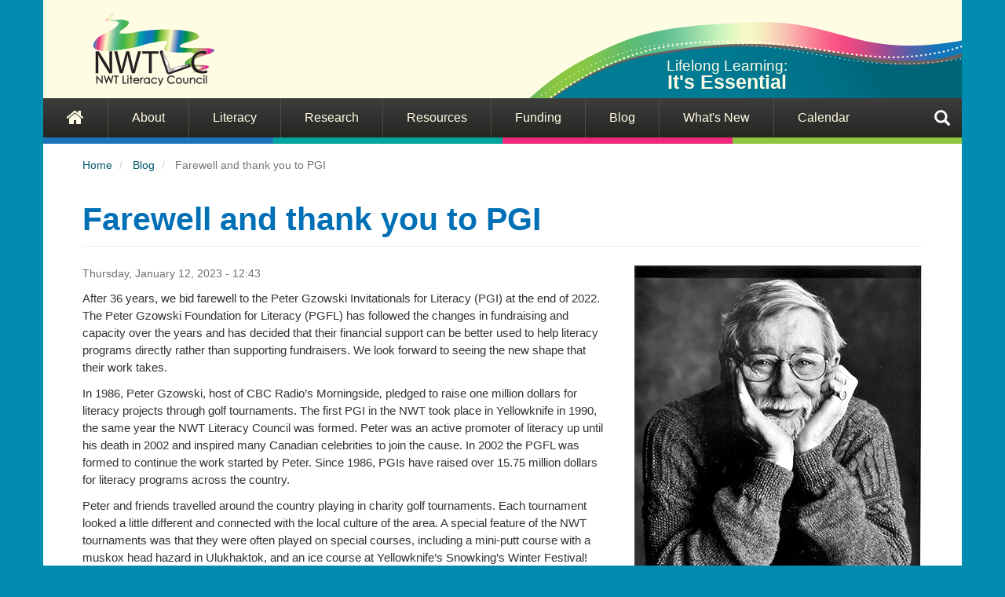

--- FILE ---
content_type: text/html; charset=UTF-8
request_url: https://www.nwtliteracy.ca/index.php/blog/farewell-and-thank-you-pgi
body_size: 9607
content:
<!DOCTYPE html>
<html  lang="en" dir="ltr">
  <head>
    <meta charset="utf-8" />
<script>(function(i,s,o,g,r,a,m){i["GoogleAnalyticsObject"]=r;i[r]=i[r]||function(){(i[r].q=i[r].q||[]).push(arguments)},i[r].l=1*new Date();a=s.createElement(o),m=s.getElementsByTagName(o)[0];a.async=1;a.src=g;m.parentNode.insertBefore(a,m)})(window,document,"script","https://www.google-analytics.com/analytics.js","ga");ga("create", "UA-118292043-1", {"cookieDomain":"auto"});ga("set", "anonymizeIp", true);ga("send", "pageview");</script>
<link rel="apple-touch-icon" sizes="180x180" href="/sites/default/files/favicons/apple-touch-icon.png"/>
<link rel="icon" type="image/png" sizes="32x32" href="/sites/default/files/favicons/favicon-32x32.png"/>
<link rel="icon" type="image/png" sizes="16x16" href="/sites/default/files/favicons/favicon-16x16.png"/>
<link rel="manifest" href="/sites/default/files/favicons/site.webmanifest"/>
<link rel="mask-icon" href="/sites/default/files/favicons/safari-pinned-tab.svg" color="#5bbad5"/>
<meta name="msapplication-TileColor" content="#da532c"/>
<meta name="theme-color" content="#ffffff"/>
<meta name="favicon-generator" content="Drupal responsive_favicons + realfavicongenerator.net" />
<meta name="Generator" content="Drupal 8 (https://www.drupal.org)" />
<meta name="MobileOptimized" content="width" />
<meta name="HandheldFriendly" content="true" />
<meta name="viewport" content="width=device-width, initial-scale=1.0" />
<link rel="canonical" href="https://www.nwtliteracy.ca/index.php/blog/farewell-and-thank-you-pgi" />
<link rel="shortlink" href="https://www.nwtliteracy.ca/index.php/node/1693" />
<link rel="revision" href="https://www.nwtliteracy.ca/index.php/blog/farewell-and-thank-you-pgi" />
<script>window.a2a_config=window.a2a_config||{};a2a_config.callbacks=[];a2a_config.overlays=[];a2a_config.templates={};</script>

    <title>Farewell and thank you to PGI | NWTLiteracy</title>
    <link rel="stylesheet" media="all" href="/core/modules/system/css/components/align.module.css?swd0gc" />
<link rel="stylesheet" media="all" href="/core/modules/system/css/components/fieldgroup.module.css?swd0gc" />
<link rel="stylesheet" media="all" href="/core/modules/system/css/components/container-inline.module.css?swd0gc" />
<link rel="stylesheet" media="all" href="/core/modules/system/css/components/clearfix.module.css?swd0gc" />
<link rel="stylesheet" media="all" href="/core/modules/system/css/components/details.module.css?swd0gc" />
<link rel="stylesheet" media="all" href="/core/modules/system/css/components/hidden.module.css?swd0gc" />
<link rel="stylesheet" media="all" href="/core/modules/system/css/components/item-list.module.css?swd0gc" />
<link rel="stylesheet" media="all" href="/core/modules/system/css/components/js.module.css?swd0gc" />
<link rel="stylesheet" media="all" href="/core/modules/system/css/components/nowrap.module.css?swd0gc" />
<link rel="stylesheet" media="all" href="/core/modules/system/css/components/position-container.module.css?swd0gc" />
<link rel="stylesheet" media="all" href="/core/modules/system/css/components/progress.module.css?swd0gc" />
<link rel="stylesheet" media="all" href="/core/modules/system/css/components/reset-appearance.module.css?swd0gc" />
<link rel="stylesheet" media="all" href="/core/modules/system/css/components/resize.module.css?swd0gc" />
<link rel="stylesheet" media="all" href="/core/modules/system/css/components/sticky-header.module.css?swd0gc" />
<link rel="stylesheet" media="all" href="/core/modules/system/css/components/system-status-counter.css?swd0gc" />
<link rel="stylesheet" media="all" href="/core/modules/system/css/components/system-status-report-counters.css?swd0gc" />
<link rel="stylesheet" media="all" href="/core/modules/system/css/components/system-status-report-general-info.css?swd0gc" />
<link rel="stylesheet" media="all" href="/core/modules/system/css/components/tablesort.module.css?swd0gc" />
<link rel="stylesheet" media="all" href="/core/modules/system/css/components/tree-child.module.css?swd0gc" />
<link rel="stylesheet" media="all" href="/modules/contrib/addtoany/css/addtoany.css?swd0gc" />
<link rel="stylesheet" media="all" href="/modules/contrib/calendar/css/calendar.css?swd0gc" />
<link rel="stylesheet" media="all" href="/modules/contrib/calendar/css/calendar_multiday.css?swd0gc" />
<link rel="stylesheet" media="all" href="/modules/contrib/extlink/extlink.css?swd0gc" />
<link rel="stylesheet" media="all" href="/themes/custom/firststone/css/style.css?swd0gc" />

    
<!--[if lte IE 8]>
<script src="/core/assets/vendor/html5shiv/html5shiv.min.js?v=3.7.3"></script>
<![endif]-->

  </head>
  <body class="path-node page-node-type-article has-glyphicons">
    <a href="#main-content" class="visually-hidden focusable skip-link">
      Skip to main content
    </a>
    
      <div class="dialog-off-canvas-main-canvas" data-off-canvas-main-canvas>
    
<div class="page-wrapper container">
            <header id="header" role="heading" class="clearfix">
        <div class="region region-header">
          <a class="logo navbar-btn pull-left" href="/" title="Home" rel="home">
      <img src="/sites/default/files/logo-nwt.png" alt="Home" />
    </a>
      
  </div>

      <div class="slogan">
        Lifelong Learning:
        <span>It's Essential</span>
      </div>
    </header>
      
  <nav id="navigation">
                              <header id="navbar" role="banner" class="clearfix">

          <!-- <div class="navbar-header container"> -->
            <div class="navbar navbar-default">
            <div id="navbar-collapse" class="navbar-offcanvas navbar-offcanvas-touch">
                <div class="region region-navigation">
    <nav role="navigation" aria-labelledby="block-firststone-main-menu-menu" id="block-firststone-main-menu">
            <h2 class="sr-only" id="block-firststone-main-menu-menu">Main navigation</h2>

      <a href="#" class="link-menu-close">×</a>

      <ul class="menu menu--main nav navbar-nav">
    
                    <li class="li-level-0">
        <a href="/nwt-literacy-council" target="_self" class="link--home" data-drupal-link-system-path="node/8">Home</a>
                  </li>
    
                    <li class="expanded dropdown li-level-0">
        <a href="" class="dropdown-toggle" data-toggle="dropdown">About</a>
                          <ul class="dropdown-menu">
    
                    <li class="li-level-1">
        <a href="/about/beliefs-and-mission" data-drupal-link-system-path="node/5">Beliefs and Mission</a>
                  </li>
    
                    <li class="li-level-1">
        <a href="/about/board-members" data-drupal-link-system-path="node/14">Board Members</a>
                  </li>
    
                    <li class="li-level-1">
        <a href="/about/our-program-areas" data-drupal-link-system-path="node/19">Our Program Areas</a>
                  </li>
    
                    <li class="li-level-1">
        <a href="/about/become-member" data-drupal-link-system-path="node/15">Become a Member</a>
                  </li>
    
                    <li class="li-level-1">
        <a href="/about/history" data-drupal-link-system-path="node/18">History</a>
                  </li>
    
                    <li class="li-level-1">
        <a href="/about/annual-reports" data-drupal-link-system-path="about/annual-reports">Annual Reports</a>
                  </li>
    
                    <li class="li-level-1">
        <a href="/about/media" data-drupal-link-system-path="node/552">Media</a>
                  </li>
    
                    <li class="li-level-1">
        <a href="/about/staff" data-drupal-link-system-path="node/550">Staff</a>
                  </li>
    
                    <li class="li-level-1">
        <a href="/about/supporters" data-drupal-link-system-path="node/553">Supporters</a>
                  </li>
        </ul>
  
            </li>
    
                    <li class="expanded dropdown li-level-0">
        <a href="" class="dropdown-toggle" data-toggle="dropdown">Literacy</a>
                          <ul class="dropdown-menu">
    
                    <li class="li-level-1">
        <a href="/literacy/indigenous-languages-and-literacies" target="_self" data-drupal-link-system-path="node/20">Indigenous Languages and Literacies</a>
                  </li>
    
                    <li class="li-level-1">
        <a href="/literacy/family-and-community-literacy" data-drupal-link-system-path="node/6">Family and Community Literacy</a>
                  </li>
    
                    <li class="li-level-1">
        <a href="/literacy/youth-and-adult-literacy" data-drupal-link-system-path="node/17">Youth and Adult Literacy</a>
                  </li>
    
                    <li class="li-level-1">
        <a href="/literacy/plain-language" data-drupal-link-system-path="node/22">Plain Language</a>
                  </li>
    
                    <li class="li-level-1">
        <a href="/literacy/nwt-literacy-facts" data-drupal-link-system-path="node/21">NWT Literacy Facts</a>
                  </li>
    
                    <li class="li-level-1">
        <a href="/literacy/canada-learning-bond" title="Canada Learning Bond" data-drupal-link-system-path="node/1426">Canada Learning Bond</a>
                  </li>
    
                    <li class="li-level-1">
        <a href="/bon-detudes-canadien" data-drupal-link-system-path="node/1431">Bon d’études canadien</a>
                  </li>
        </ul>
  
            </li>
    
                    <li class="expanded dropdown li-level-0">
        <a href="" class="dropdown-toggle" data-toggle="dropdown">Research</a>
                          <ul class="dropdown-menu">
    
                    <li class="li-level-1">
        <a href="/research/literacy-and-essential-skills-research" data-drupal-link-system-path="node/7">Literacy and Essential Skills Research</a>
                  </li>
    
                    <li class="li-level-1">
        <a href="/research/nwt-literacy-council-research" target="_self" data-drupal-link-system-path="taxonomy/term/33">NWT Literacy Council Research</a>
                  </li>
    
                    <li class="li-level-1">
        <a href="/research/other-research" target="_self" data-drupal-link-system-path="taxonomy/term/34">Other Research</a>
                  </li>
        </ul>
  
            </li>
    
                    <li class="expanded dropdown li-level-0">
        <a href="" class="dropdown-toggle" data-toggle="dropdown">Resources</a>
                          <ul class="dropdown-menu">
    
                    <li class="li-level-1">
        <a href="/resources/indigenous-languages-and-literacies" target="_self" data-drupal-link-system-path="taxonomy/term/1">Indigenous Languages and Literacies</a>
                  </li>
    
                    <li class="li-level-1">
        <a href="/resources/family-and-community-literacy" target="_self" data-drupal-link-system-path="taxonomy/term/2">Family and Community Literacy</a>
                  </li>
    
                    <li class="li-level-1">
        <a href="/resources/youth-and-adult-literacy" target="_self" data-drupal-link-system-path="taxonomy/term/3">Youth and Adult Literacy</a>
                  </li>
    
                    <li class="li-level-1">
        <a href="/resources/how-to-kits" target="_self" data-drupal-link-system-path="taxonomy/term/4">How to Kits</a>
                  </li>
    
                    <li class="li-level-1">
        <a href="/resources/plain-language" target="_self" data-drupal-link-system-path="taxonomy/term/5">Plain Language</a>
                  </li>
    
                    <li class="li-level-1">
        <a href="/resources/community-development" target="_self" data-drupal-link-system-path="taxonomy/term/6">Community Development</a>
                  </li>
    
                    <li class="li-level-1">
        <a href="/resources/newsletters" data-drupal-link-system-path="resources/newsletters">Literacy Matters (newsletters)</a>
                  </li>
    
                    <li class="li-level-1">
        <a href="/resources/e-news" data-drupal-link-system-path="resources/e-news">E-newsletter</a>
                  </li>
    
                    <li class="li-level-1">
        <a href="/resources/nwt-literacy-resources-catalogue" data-drupal-link-system-path="node/559">Our Catalogue</a>
                  </li>
    
                    <li class="li-level-1">
        <a href="/resources/videos" target="_self" data-drupal-link-system-path="resources/videos">Our Videos</a>
                  </li>
    
                    <li class="li-level-1">
        <a href="/resources/links" data-drupal-link-system-path="node/1">Links</a>
                  </li>
        </ul>
  
            </li>
    
                    <li class="li-level-0">
        <a href="/funding" data-drupal-link-system-path="node/13">Funding</a>
                  </li>
    
                    <li class="li-level-0">
        <a href="/blog" target="_self" data-drupal-link-system-path="blog">Blog</a>
                  </li>
    
                    <li class="li-level-0">
        <a href="/news" target="_self" data-drupal-link-system-path="news">What&#039;s New</a>
                  </li>
    
                    <li class="li-level-0">
        <a href="/calendar" target="_self" data-drupal-link-system-path="calendar">Calendar</a>
                  </li>
    
                    <li class="li-level-0">
        <span target="_self" class="link--search">Search</span>
                  </li>
        </ul>
  

  </nav>
<div class="search-block-form block block-search block-search-form-block" data-drupal-selector="search-block-form" id="block-searchform" role="search">
  
    
      <form action="/search/site" method="get" id="search-block-form" accept-charset="UTF-8">
  <div class="form-item js-form-item form-type-search js-form-type-search form-item-keys js-form-item-keys form-no-label form-group">
      <label for="edit-keys" class="control-label sr-only">Search</label>
  
  
  <div class="input-group"><input title="Enter the terms you wish to search for." data-drupal-selector="edit-keys" class="form-search form-control" placeholder="Search" type="search" id="edit-keys" name="keys" value="" size="15" maxlength="128" /><span class="input-group-btn"><button type="submit" value="Search" class="button js-form-submit form-submit btn-primary btn icon-only" name=""><span class="sr-only">Search</span><span class="icon glyphicon glyphicon-search" aria-hidden="true"></span></button></span></div>

  
  
      <div id="edit-keys--description" class="description help-block">
      Enter the terms you wish to search for.
    </div>
  </div>
<div class="form-actions form-group js-form-wrapper form-wrapper" data-drupal-selector="edit-actions" id="edit-actions"></div>

</form>

  </div>

  </div>

            </div>
          <!-- </div> -->

          <button type="button" class="navbar-toggle offcanvas-toggle" data-toggle="offcanvas" data-target="#navbar-collapse">
            <span class="sr-only">Toggle navigation</span>
            <span>
              <span class="icon-bar"></span>
              <span class="icon-bar"></span>
              <span class="icon-bar"></span>
            </span>
          </button>


        </header>
              <ul class="ribbons list-unstyled">
      <li class="first"></li>
      <li class="second"></li>
      <li class="third"></li>
      <li class="fourth"></li>
    </ul>
  </nav> <!-- /container -->

    
        <div role="main" class="main-container js-quickedit-main-content">
      <div class="row">
                
                        <section id="main"  class="col-md-12">
                    
                                <a id="main-content"></a>
              <div class="region region-content">
        <ol class="breadcrumb">
          <li >
                  <a href="/index.php/">Home</a>
              </li>
          <li >
                  <a href="/index.php/blog">Blog</a>
              </li>
          <li  class="active">
                  Farewell and thank you to PGI
              </li>
      </ol>

<div data-drupal-messages-fallback class="hidden"></div>
    <h1 class="page-header"><span>Farewell and thank you to PGI</span>
</h1>

  <div data-history-node-id="1693" class="node node--type-article node--view-mode-full ds-1col clearfix">

  

  
            <div class="field field--name-field-image field--type-image field--label-hidden field--item">  <img src="/sites/default/files/styles/blog_full/public/blog/Peter%20Gzowski_sm.png?itok=Sw78cfAd" width="367" height="455" alt="Farewell and thank you to PGI" class="img-responsive" />


</div>
      
            <div class="field field--name-node-post-date field--type-ds field--label-hidden field--item">Thursday, January 12, 2023 - 12:43</div>
      
            <div class="field field--name-body field--type-text-with-summary field--label-hidden field--item"><p style="margin-bottom:11px"><span style="font-size:11pt"><span style="line-height:150%"><span style="font-family:Calibri,sans-serif">After 36 years, we bid farewell to the Peter Gzowski Invitationals for Literacy (PGI) at the end of 2022. The Peter Gzowski Foundation for Literacy (PGFL) has followed the changes in fundraising and capacity over the years and has decided that their financial support can be better used to help literacy programs directly rather than supporting fundraisers. We look forward to seeing the new shape that their work takes.   </span></span></span></p>

<p style="margin-bottom:11px"><span style="font-size:11pt"><span style="line-height:150%"><span style="font-family:Calibri,sans-serif">In 1986, Peter Gzowski, host of CBC Radio’s Morningside<i>, </i>pledged to raise one million dollars for literacy projects through golf tournaments. The first PGI in the NWT took place in Yellowknife in 1990, the same year the NWT Literacy Council was formed. Peter was an active promoter of literacy up until his death in 2002 and inspired many Canadian celebrities to join the cause. In 2002 the PGFL was formed to continue the work started by Peter. Since 1986, PGIs have raised over 15.75 million dollars for literacy programs across the country.</span></span></span></p>

<p style="margin-bottom:11px"><span style="font-size:11pt"><span style="line-height:150%"><span style="font-family:Calibri,sans-serif">Peter and friends travelled around the country playing in charity golf tournaments. Each tournament looked a little different and connected with the local culture of the area. A special feature of the NWT tournaments was that they were often played on special courses, including a mini-putt course with a muskox head hazard in Ulukhaktok, and an ice course at Yellowknife’s Snowking’s Winter Festival! Even at temperatures of -50 in Inuvik, people still came out to play golf. </span></span></span></p>

<p style="margin-bottom:11px"><span style="font-size:11pt"><span style="line-height:150%"><span style="font-family:Calibri,sans-serif">Along with the golf tournaments, PGIs celebrated the hard work of adult learners and literacy professionals and featured musical and poetic entertainment. A lot of great memories have been created during NWT PGIs over the years. Many adults remember fondly when the late Mr. Dressup (Ernie Coombs) visited their community elementary school; and aspiring rappers have gotten to test their writing with J-Roc (Jonathan Torrens) and Godson (Aaron Hernandez). </span></span></span></p>

<p style="margin-bottom:11px"><span style="font-size:11pt"><span style="line-height:150%"><span style="font-family:Calibri,sans-serif">At PGI concerts, NWT audiences have enjoyed Dene Love Songs sung by Paul Andrew and George Tuccaro, along with the soulful sounds of Russell deCarle, Connie Kaldor and other Canadian musicians. Richard Van Camp, Fran Hurcomb, Jamie Bastedo, Tiffany Ayalik, the late Rene Fumoleau and many other NWT writers joined the PGI over the years. PGI events in the NWT have also included a virtual trivia night, bowlathon and dodgeball tournament. </span></span></span></p>

<p style="margin-bottom:11px"><span style="font-size:11pt"><span style="line-height:150%"><span style="font-family:Calibri,sans-serif">Looking back at the projects funded around the NWT has been inspiring. PGI-raised funds have supported literacy activities in every region of the NWT. Since 2009 we have funded 85 community-based projects with $85,555, including:</span></span></span></p>

<ul>
	<li style="margin-left:8px"><span style="font-size:11pt"><span style="line-height:150%"><span style="font-family:Calibri,sans-serif">The Inuvik Regional Hospital Lending Library</span></span></span></li>
	<li style="margin-left:8px"><span style="font-size:11pt"><span style="line-height:150%"><span style="font-family:Calibri,sans-serif">Family Art Day in Enterprise</span></span></span></li>
	<li style="margin-left:8px"><span style="font-size:11pt"><span style="line-height:150%"><span style="font-family:Calibri,sans-serif">Hay River Committee for Persons with Disabilities’ Adult and Youth Reading Program </span></span></span></li>
	<li style="margin-left:8px"><span style="font-size:11pt"><span style="line-height:150%"><span style="font-family:Calibri,sans-serif">Independent Living Program at the North Slave Correctional Complex- Young Offenders Unit</span></span></span></li>
	<li style="margin-left:8px"><span style="font-size:11pt"><span style="line-height:150%"><span style="font-family:Calibri,sans-serif">Tuhungnarvik Radio Show in Ulukhaktok</span></span></span></li>
	<li style="margin-left:8px"><span style="font-size:11pt"><span style="line-height:150%"><span style="font-family:Calibri,sans-serif">Literacy Nights at Louie Norwegian School in Jean Marie River</span></span></span></li>
	<li style="margin-left:8px"><span style="font-size:11pt"><span style="line-height:150%"><span style="font-family:Calibri,sans-serif">On the Land Cultural Sewing class at the Aklavik Child Development Centre</span></span></span></li>
	<li style="margin-left:8px"><span style="font-size:11pt"><span style="line-height:150%"><span style="font-family:Calibri,sans-serif">Elders Storytelling at the Behchoko Community Justice Program</span></span></span></li>
	<li style="margin-left:8px"><span style="font-size:11pt"><span style="line-height:150%"><span style="font-family:Calibri,sans-serif"> NorthWords Writers Festival</span></span></span></li>
	<li style="margin-left:8px"><span style="font-size:11pt"><span style="line-height:150%"><span style="font-family:Calibri,sans-serif">Seniors’ Book Club at the Literacy Outreach Centre</span></span></span></li>
	<li style="margin-left:8px"><span style="font-size:11pt"><span style="line-height:150%"><span style="font-family:Calibri,sans-serif">A Community Writing Contest in Fort Simpson</span></span></span></li>
	<li style="margin-bottom:11px; margin-left:8px"><span style="font-size:11pt"><span style="line-height:150%"><span style="font-family:Calibri,sans-serif">Teen Poetry Slam in Deline</span></span></span></li>
</ul>

<p style="margin-bottom:11px"><span style="font-size:11pt"><span style="line-height:150%"><span style="font-family:Calibri,sans-serif">In 2019, 2021 and 2022 we focussed our fundraising efforts on NWT Literacy Council activities, including our Bison Bus Mobile Family Literacy Centre and Dolly Parton’s Imagination Library (DPIL). In those three years we were able to raise $18,000 for the Bison Bus and $10,000 for DPIL. These funds will help us visit more communities with the Bison Bus, along with having more literacy games, activities and books on board. The funds raised for DPIL will help us to expand the program and sustain it in future years. </span></span></span></p>

<p style="margin-bottom:11px"><span style="font-size:11pt"><span style="line-height:150%"><span style="font-family:Calibri,sans-serif">We have so many people, businesses, and organizations to thank for the success of PGIs over the years. We truly could not have done all of this work without an endless list of volunteers and past and present NWTLC staff. Corporate sponsors who donated prizes, in-kind support and cash cannot be thanked enough. We are equally grateful for all of the NWT residents who came out to play golf, bought tickets to concerts, raised pledges to dodge balls, or paid to try their luck at bowling a strike. </span></span></span></p>

<p style="margin-bottom:11px"><span style="font-size:11pt"><span style="line-height:150%"><span style="font-family:Calibri,sans-serif">In particular, we would like to thank our 2022 sponsors:</span></span></span></p>

<ul>
	<li style="margin-left:8px"><span style="font-size:11pt"><span style="line-height:150%"><span style="font-family:Calibri,sans-serif">RE/Max North of 60 Realty</span></span></span></li>
	<li style="margin-left:8px"><span style="font-size:11pt"><span style="line-height:150%"><span style="font-family:Calibri,sans-serif">McLennan Ross LLP</span></span></span></li>
	<li style="margin-left:8px"><span style="font-size:11pt"><span style="line-height:150%"><span style="font-family:Calibri,sans-serif">RE General Services</span></span></span></li>
	<li style="margin-left:8px"><span style="font-size:11pt"><span style="line-height:150%"><span style="font-family:Calibri,sans-serif">Aurora Geosciences</span></span></span></li>
	<li style="margin-left:8px"><span style="font-size:11pt"><span style="line-height:150%"><span style="font-family:Calibri,sans-serif">Canadian North</span></span></span></li>
	<li style="margin-left:8px"><span style="font-size:11pt"><span style="line-height:150%"><span style="font-family:Calibri,sans-serif">Canadian Tire</span></span></span></li>
	<li style="margin-left:8px"><span style="font-size:11pt"><span style="line-height:150%"><span style="font-family:Calibri,sans-serif">Overlander Sports</span></span></span></li>
	<li style="margin-left:8px"><span style="font-size:11pt"><span style="line-height:150%"><span style="font-family:Calibri,sans-serif">Coyotes Bistro and Lounge</span></span></span></li>
	<li style="margin-left:8px"><span style="font-size:11pt"><span style="line-height:150%"><span style="font-family:Calibri,sans-serif">Copperhouse Eatery and Lounge</span></span></span></li>
	<li style="margin-left:8px"><span style="font-size:11pt"><span style="line-height:150%"><span style="font-family:Calibri,sans-serif">Glen’s Your Independent Grocer</span></span></span></li>
	<li style="margin-left:8px"><span style="font-size:11pt"><span style="line-height:150%"><span style="font-family:Calibri,sans-serif">Yellowknife Co-op</span></span></span></li>
	<li style="margin-left:8px"><span style="font-size:11pt"><span style="line-height:150%"><span style="font-family:Calibri,sans-serif">Barren Ground Coffee </span></span></span></li>
	<li style="margin-left:8px"><span style="font-size:11pt"><span style="line-height:150%"><span style="font-family:Calibri,sans-serif">Signed.</span></span></span></li>
	<li style="margin-bottom:11px; margin-left:8px"><span style="font-size:11pt"><span style="line-height:150%"><span style="font-family:Calibri,sans-serif">Western Arctic Moving Pictures</span></span></span></li>
</ul>

<p style="margin-bottom:11px"><span style="font-size:11pt"><span style="line-height:150%"><span style="font-family:Calibri,sans-serif">As the Peter Gzowski Foundation for Literacy transitions to supporting projects directly, we would like to extend a big thank you to their Board. Each year, PGFL has brought all of their provincial and territorial partners together for a forum, which has been such a valuable opportunity to connect and share ideas. PGFL has also provided logistical and financial support to each PGI event, including in 2020 when we all had to cancel our fundraisers due to the pandemic. </span></span></span></p>

<p style="margin-bottom:11px"><span style="font-size:11pt"><span style="line-height:150%"><span style="font-family:Calibri,sans-serif">We bid farewell to PGI with the words of our 2006 poets: Shelagh Rogers, Alison Gzowski, Jonathan Torrens, Mike Stevens and Connie Kaldor.</span></span></span></p>

<p class="MsoTitle" style="text-align:center"><span style="font-size:11pt"><span style="font-family:&quot;Palatino Linotype&quot;,serif"><span style="color:black"><span style="font-weight:bold">Rapper Ice Tea…ee</span></span></span></span></p>

<p align="center" style="text-align:center; margin-bottom:11px"> </p>

<p><span style="font-size:11pt"><span style="line-height:150%"><span style="font-family:Calibri,sans-serif">First thing</span></span></span></p>

<p><span style="font-size:11pt"><span style="line-height:150%"><span style="font-family:Calibri,sans-serif">Thanks to the SnowKing</span></span></span></p>

<p><span style="font-size:11pt"><span style="line-height:150%"><span style="font-family:Calibri,sans-serif">Whose castle on Saturday night began melting</span></span></span></p>

<p><span style="font-size:11pt"><span style="line-height:150%"><span style="font-family:Calibri,sans-serif">First a turret</span></span></span></p>

<p><span style="font-size:11pt"><span style="line-height:150%"><span style="font-family:Calibri,sans-serif">And then the whole west wing</span></span></span></p>

<p><span style="font-size:11pt"><span style="line-height:150%"><span style="font-family:Calibri,sans-serif">Now, no one was hurret (??)</span></span></span></p>

<p><span style="font-size:11pt"><span style="line-height:150%"><span style="font-family:Calibri,sans-serif">But that’s not the best thing</span></span></span></p>

<p> </p>

<p><span style="font-size:11pt"><span style="line-height:150%"><span style="font-family:Calibri,sans-serif">The best thing was Premier Joe Handley</span></span></span></p>

<p><span style="font-size:11pt"><span style="line-height:150%"><span style="font-family:Calibri,sans-serif">Who played on the course today really quite dandily</span></span></span></p>

<p><span style="font-size:11pt"><span style="line-height:150%"><span style="font-family:Calibri,sans-serif">But he was just one of the great group of nice souls</span></span></span></p>

<p><span style="font-size:11pt"><span style="line-height:150%"><span style="font-family:Calibri,sans-serif">A warm bunch of golfers surrounded by ice holes</span></span></span></p>

<p> </p>

<p><span style="font-size:11pt"><span style="line-height:150%"><span style="font-family:Calibri,sans-serif">It was Gzowski’s idea to come play in the North</span></span></span></p>

<p><span style="font-size:11pt"><span style="line-height:150%"><span style="font-family:Calibri,sans-serif">But golf on the ice?.. that’s not a sporth</span></span></span></p>

<p><span style="font-size:11pt"><span style="line-height:150%"><span style="font-family:Calibri,sans-serif">Until Brad, Cate and others came forth</span></span></span></p>

<p><span style="font-size:11pt"><span style="line-height:150%"><span style="font-family:Calibri,sans-serif">And a company named First Air lent their supporth</span></span></span></p>

<p> </p>

<p><span style="font-size:11pt"><span style="line-height:150%"><span style="font-family:Calibri,sans-serif">We putted, we played, we laughed til we cried</span></span></span></p>

<p><span style="font-size:11pt"><span style="line-height:150%"><span style="font-family:Calibri,sans-serif">We gorged on bannock and raised money with pride</span></span></span></p>

<p><span style="font-size:11pt"><span style="line-height:150%"><span style="font-family:Calibri,sans-serif">From Alison, Shelagh, Mike, Connie and me</span></span></span></p>

<p><span style="font-size:11pt"><span style="line-height:150%"><span style="font-family:Calibri,sans-serif">We’re honored to be part of literacy in the NWT</span></span></span></p>

<p style="margin-left:48px"> </p>

<ul>
	<li style="margin-left:8px"><span style="font-size:11pt"><span style="line-height:107%"><span style="font-family:Calibri,sans-serif">Katie Johnson, Program Director</span></span></span></li>
</ul>

<p style="margin-bottom:11px; margin-left:48px"> </p>

<p style="margin-bottom:11px"> </p>
</div>
      

</div>



  </div>

          
          
        </section>

                      </div>
    </div>
  
            <div class="footer-swoosh">
        <img src="/themes/custom/firststone/images/footer-swoosh.png" alt="">
      </div>
      <footer id="footer" role="contentinfo">
          <div class="region region-footer">
    <section id="block-signupnewsletter" class="block--footer-newsletter block block-block-content block-block-contentf6f4835c-bf2c-4fe4-a277-7160a320fc62 clearfix">
  
    

      
            <div class="field field--name-body field--type-text-with-summary field--label-hidden field--item"><h3>Sign up for <span>Literacy This Month</span></h3>

<div style="text-align: center;"><a class="btn btn-outline-secondary" href="https://nwtliteracy.us1.list-manage.com/subscribe/post?u=49ec1e797b61cdef6c59f2ea5&amp;id=46bfd59630" target="_blank">Subscribe</a></div>
</div>
      
  </section>

<section id="block-donatejoinus" class="block--footer-donate block block-block-content block-block-contente75e6273-3c4b-46e9-99ba-0b63c8ba18f6 clearfix">
  
    

      
            <div class="field field--name-body field--type-text-with-summary field--label-hidden field--item"><ul>
	<li><a href="https://www.canadahelps.org/en/dn/10280">Donate</a></li>
	<li><a href="/about/become-member">Become a Member</a></li>
</ul></div>
      
  </section>

<section id="block-keepintouch" class="block--keep-in-touch block block-block-content block-block-contentce847415-8c64-48a3-b22b-5bdc6f399444 clearfix">
  
    

      
            <div class="field field--name-body field--type-text-with-summary field--label-hidden field--item"><ul class="links">
	<li class="facebook"><a href="https://www.facebook.com/NWTLiteracyCouncil">Facebook</a></li>
	<li class="twitter"><a href="https://twitter.com/NWTLiteracy">Twitter</a></li>
	<li class="youtube"><a href="http://www.youtube.com/user/NWTLiteracy">Youtube</a></li>
	<li class="instagram"><a href="https://www.instagram.com/nwtliteracycouncil/">Instagram</a></li>
</ul>

<h2 class="block-title">Keep in touch!</h2>

<p><strong>NWT Literacy Council</strong><br />
PO Box 761 Yellowknife, NT X1A 2N6<br />
(<a href="https://www.google.ca/maps/place/5016+47+St,+Yellowknife,+NT+X1A+1M1/@62.4548526,-114.3690917,17z/data=!3m1!4b1!4m5!3m4!1s0x53d1f6c33cf7563b:0x9db8e411bbbfbf4c!8m2!3d62.4548526!4d-114.366903?hl=en">Google Maps</a>)<br />
Telephone: 867-873-9262<br />
Toll Free: 1-866-599-6758<br />
Email: <a href="mailto:nwtliteracy@nwtliteracy.ca">nwtliteracy@nwtliteracy.ca</a></p>
</div>
      
  </section>


  </div>

      </footer>
      <div class="footer-copyright">
        NWT Literacy Council &copy; 2018
        <a href="/website-usage" class="link--website-usage">Website usage</a>
      </div>
      </div>

  </div>

    
    <script type="application/json" data-drupal-selector="drupal-settings-json">{"path":{"baseUrl":"\/index.php\/","scriptPath":null,"pathPrefix":"","currentPath":"node\/1693","currentPathIsAdmin":false,"isFront":false,"currentLanguage":"en"},"pluralDelimiter":"\u0003","suppressDeprecationErrors":true,"google_analytics":{"trackOutbound":true,"trackMailto":true,"trackDownload":true,"trackDownloadExtensions":"7z|aac|arc|arj|asf|asx|avi|bin|csv|doc(x|m)?|dot(x|m)?|exe|flv|gif|gz|gzip|hqx|jar|jpe?g|js|mp(2|3|4|e?g)|mov(ie)?|msi|msp|pdf|phps|png|ppt(x|m)?|pot(x|m)?|pps(x|m)?|ppam|sld(x|m)?|thmx|qtm?|ra(m|r)?|sea|sit|tar|tgz|torrent|txt|wav|wma|wmv|wpd|xls(x|m|b)?|xlt(x|m)|xlam|xml|z|zip"},"data":{"extlink":{"extTarget":true,"extTargetNoOverride":null,"extNofollow":null,"extFollowNoOverride":null,"extClass":"0","extLabel":"(link is external)","extImgClass":false,"extSubdomains":false,"extExclude":"","extInclude":"","extCssExclude":"","extCssExplicit":"","extAlert":false,"extAlertText":"","mailtoClass":"0","mailtoLabel":"(link sends email)"}},"bootstrap":{"forms_has_error_value_toggle":1},"ajaxTrustedUrl":{"\/search\/site":true},"user":{"uid":0,"permissionsHash":"53a5044ce8ae1de7f52275a848c4575f79672c617b6b9cbdabf43e2ffe7bf293"}}</script>
<script src="/core/assets/vendor/jquery/jquery.min.js?v=3.4.1"></script>
<script src="/core/assets/vendor/underscore/underscore-min.js?v=1.8.3"></script>
<script src="/core/assets/vendor/jquery-once/jquery.once.min.js?v=2.2.0"></script>
<script src="/core/misc/drupalSettingsLoader.js?v=8.8.0"></script>
<script src="/core/misc/drupal.js?v=8.8.0"></script>
<script src="/core/misc/drupal.init.js?v=8.8.0"></script>
<script src="https://static.addtoany.com/menu/page.js" async></script>
<script src="/modules/contrib/addtoany/js/addtoany.js?v=8.8.0"></script>
<script src="/modules/contrib/google_analytics/js/google_analytics.js?v=8.8.0"></script>
<script src="/themes/contrib/bootstrap/js/drupal.bootstrap.js?swd0gc"></script>
<script src="/themes/contrib/bootstrap/js/attributes.js?swd0gc"></script>
<script src="/themes/contrib/bootstrap/js/theme.js?swd0gc"></script>
<script src="/themes/custom/firststone/bower_components/bootstrap-sass/assets/javascripts/bootstrap.min.js?swd0gc"></script>
<script src="/themes/custom/firststone/bower_components/bootstrap-offcanvas/dist/js/bootstrap.offcanvas.js?swd0gc"></script>
<script src="/themes/custom/firststone/js/default.js?swd0gc"></script>
<script src="/modules/contrib/extlink/extlink.js?v=8.8.0"></script>

  </body>
</html>


--- FILE ---
content_type: application/x-javascript
request_url: https://www.nwtliteracy.ca/themes/custom/firststone/js/default.js?swd0gc
body_size: -113
content:
(function($) {
  Drupal.behaviors.firststone = {
    attach: function (context, settings) {
      $('.link--search').click(function(e) {
        e.preventDefault();
        $('.search-block-form').toggleClass('js-opened');
        $(this).toggleClass('js-opened');
      });

      $('.section__trigger').click(function(e) {
        $(this).toggleClass('js-opened')
      });

      $('.link-menu-close').click(function(e) {
        e.preventDefault();
        $("#navbar-collapse").trigger("offcanvas.close");
      })
    }
  }
})(jQuery)


--- FILE ---
content_type: text/plain
request_url: https://www.google-analytics.com/j/collect?v=1&_v=j102&aip=1&a=2026118040&t=pageview&_s=1&dl=https%3A%2F%2Fwww.nwtliteracy.ca%2Findex.php%2Fblog%2Ffarewell-and-thank-you-pgi&ul=en-us%40posix&dt=Farewell%20and%20thank%20you%20to%20PGI%20%7C%20NWTLiteracy&sr=1280x720&vp=1280x720&_u=YEBAAEABAAAAACAAI~&jid=151985250&gjid=833067136&cid=2087906211.1762751921&tid=UA-118292043-1&_gid=1220945953.1762751921&_r=1&_slc=1&z=380370028
body_size: -451
content:
2,cG-6CMJJ6P77J

--- FILE ---
content_type: image/svg+xml
request_url: https://www.nwtliteracy.ca/themes/custom/firststone/images/icon-instagram.svg
body_size: 1191
content:
<?xml version="1.0" encoding="UTF-8"?>
<svg width="128px" height="128px" viewBox="0 0 128 128" version="1.1" xmlns="http://www.w3.org/2000/svg" xmlns:xlink="http://www.w3.org/1999/xlink">
    <!-- Generator: Sketch 49.2 (51160) - http://www.bohemiancoding.com/sketch -->
    <title>icon-instagram</title>
    <desc>Created with Sketch.</desc>
    <defs>
        <radialGradient cx="14.9305469%" cy="100.347188%" fx="14.9305469%" fy="100.347188%" r="127.774922%" id="radialGradient-1">
            <stop stop-color="#FFB140" offset="0%"></stop>
            <stop stop-color="#FF5445" offset="25.59%"></stop>
            <stop stop-color="#FC2B82" offset="59.9%"></stop>
            <stop stop-color="#8E40B7" offset="100%"></stop>
        </radialGradient>
    </defs>
    <g id="Page-1" stroke="none" stroke-width="1" fill="none" fill-rule="evenodd">
        <g id="icon-instagram">
            <rect id="Rectangle-path" fill="#FFFFFF" x="0" y="0" width="128" height="128" rx="50"></rect>
            <path d="M105.843,29.837 C105.843,34.079 102.404,37.517 98.163,37.517 C93.922,37.517 90.483,34.079 90.483,29.837 C90.483,25.595 93.922,22.157 98.163,22.157 C102.405,22.157 105.843,25.595 105.843,29.837 Z M64,85.333 C52.218,85.333 42.667,75.782 42.667,64 C42.667,52.218 52.218,42.667 64,42.667 C75.782,42.667 85.333,52.218 85.333,64 C85.333,75.782 75.782,85.333 64,85.333 Z M64,31.135 C45.849,31.135 31.135,45.849 31.135,64 C31.135,82.151 45.849,96.865 64,96.865 C82.151,96.865 96.865,82.151 96.865,64 C96.865,45.849 82.151,31.135 64,31.135 Z M64,11.532 C81.089,11.532 83.113,11.597 89.861,11.905 C96.101,12.19 99.49,13.232 101.745,14.109 C104.732,15.27 106.864,16.657 109.104,18.897 C111.344,21.136 112.731,23.268 113.892,26.256 C114.768,28.511 115.811,31.9 116.096,38.14 C116.404,44.889 116.469,46.913 116.469,64.002 C116.469,81.091 116.404,83.115 116.096,89.863 C115.811,96.103 114.769,99.492 113.892,101.747 C112.731,104.734 111.344,106.866 109.104,109.106 C106.865,111.346 104.733,112.733 101.745,113.894 C99.49,114.77 96.101,115.813 89.861,116.098 C83.113,116.406 81.089,116.471 64,116.471 C46.91,116.471 44.886,116.406 38.138,116.098 C31.898,115.813 28.509,114.771 26.254,113.894 C23.267,112.733 21.135,111.346 18.895,109.106 C16.656,106.867 15.268,104.735 14.107,101.747 C13.231,99.492 12.188,96.103 11.903,89.863 C11.595,83.114 11.53,81.09 11.53,64.002 C11.53,46.913 11.595,44.889 11.903,38.14 C12.188,31.9 13.23,28.511 14.107,26.256 C15.268,23.269 16.655,21.137 18.895,18.897 C21.134,16.657 23.266,15.27 26.254,14.109 C28.509,13.233 31.898,12.19 38.138,11.905 C44.887,11.597 46.911,11.532 64,11.532 Z M64,0 C46.619,0 44.439,0.074 37.613,0.385 C30.801,0.696 26.148,1.778 22.078,3.36 C17.869,4.995 14.3,7.184 10.742,10.742 C7.184,14.3 4.995,17.869 3.36,22.078 C1.778,26.149 0.696,30.801 0.385,37.613 C0.074,44.439 0,46.619 0,64 C0,81.381 0.074,83.561 0.385,90.387 C0.696,97.199 1.778,101.851 3.36,105.922 C4.995,110.131 7.184,113.7 10.742,117.258 C14.3,120.816 17.869,123.004 22.078,124.64 C26.149,126.222 30.801,127.304 37.613,127.615 C44.439,127.926 46.619,128 64,128 C81.381,128 83.561,127.926 90.387,127.615 C97.199,127.304 101.851,126.222 105.922,124.64 C110.131,123.004 113.7,120.816 117.258,117.258 C120.816,113.7 123.004,110.131 124.64,105.922 C126.222,101.851 127.304,97.199 127.615,90.387 C127.926,83.561 128,81.381 128,64 C128,46.619 127.926,44.439 127.615,37.613 C127.304,30.801 126.222,26.149 124.64,22.078 C123.004,17.869 120.816,14.3 117.258,10.742 C113.7,7.184 110.131,4.996 105.922,3.36 C101.851,1.778 97.199,0.696 90.387,0.385 C83.561,0.074 81.381,0 64,0 Z" id="Instagram" fill="url(#radialGradient-1)"></path>
        </g>
    </g>
</svg>